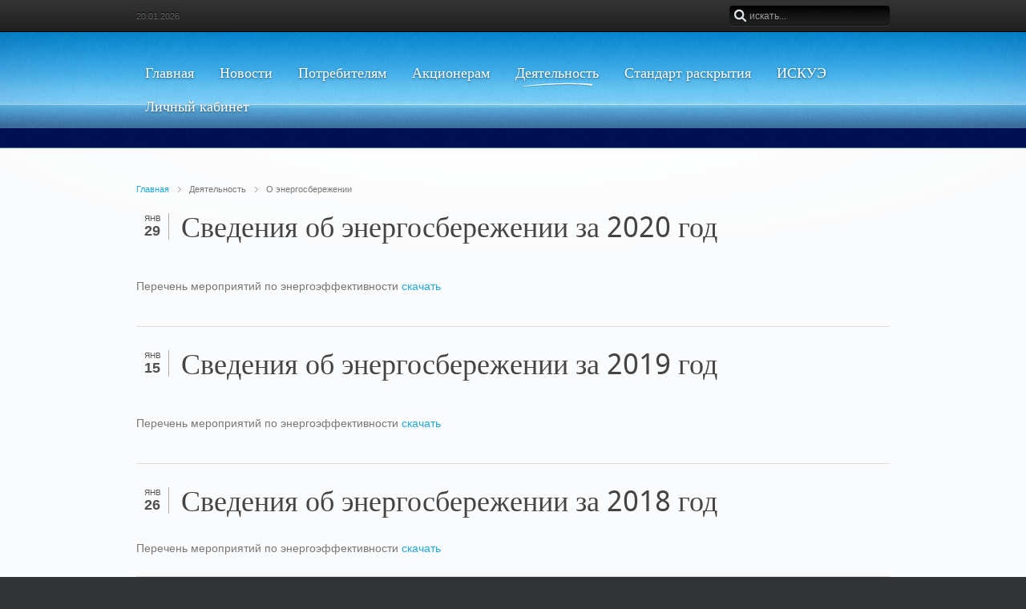

--- FILE ---
content_type: text/html; charset=utf-8
request_url: http://budenergosbyt.ru/index.php/deyatelnost/o-energosberezhenii
body_size: 24823
content:
<!DOCTYPE HTML>
<html lang="ru-ru" dir="ltr">

<head>
<meta charset="utf-8" />
<meta http-equiv="X-UA-Compatible" content="IE=edge,chrome=1">
  <base href="http://budenergosbyt.ru/index.php/deyatelnost/o-energosberezhenii" />
  <meta name="generator" content="Joomla! - Open Source Content Management" />
  <title>О энергосбережении</title>
  <link href="/index.php/deyatelnost/o-energosberezhenii?format=feed&amp;type=rss" rel="alternate" type="application/rss+xml" title="RSS 2.0" />
  <link href="/index.php/deyatelnost/o-energosberezhenii?format=feed&amp;type=atom" rel="alternate" type="application/atom+xml" title="Atom 1.0" />
  <link href="http://budenergosbyt.ru/index.php/component/search/?Itemid=156&amp;format=opensearch" rel="search" title="Искать АО &quot;Буденновскэнергосбыт&quot;" type="application/opensearchdescription+xml" />
  <link href="/templates/yoo_shelf/favicon.ico" rel="shortcut icon" type="image/vnd.microsoft.icon" />
  <link rel="stylesheet" href="/plugins/editors/jckeditor/typography/typography2.php" type="text/css" />
  <link rel="stylesheet" href="/cache/widgetkit/widgetkit-70624582.css" type="text/css" />
  <script src="/media/system/js/mootools-core.js" type="text/javascript"></script>
  <script src="/media/system/js/core.js" type="text/javascript"></script>
  <script src="/media/system/js/mootools-more.js" type="text/javascript"></script>
  <script src="/media/jui/js/jquery.min.js" type="text/javascript"></script>
  <script src="/media/jui/js/jquery-noconflict.js" type="text/javascript"></script>
  <script src="/media/jui/js/jquery-migrate.min.js" type="text/javascript"></script>
  <script src="/cache/widgetkit/widgetkit-67728845.js" type="text/javascript"></script>
  <script src="/media/jui/js/bootstrap.min.js" type="text/javascript"></script>
  <script type="text/javascript">
jQuery(function($) {
			 $('.hasTip').each(function() {
				var title = $(this).attr('title');
				if (title) {
					var parts = title.split('::', 2);
					var mtelement = document.id(this);
					mtelement.store('tip:title', parts[0]);
					mtelement.store('tip:text', parts[1]);
				}
			});
			var JTooltips = new Tips($('.hasTip').get(), {"maxTitleChars": 50,"fixed": false});
		});</script>

<link rel="apple-touch-icon-precomposed" href="/templates/yoo_shelf/apple_touch_icon.png" />
<link rel="stylesheet" href="/templates/yoo_shelf/css/base.css" />
<link rel="stylesheet" href="/templates/yoo_shelf/css/layout.css" />
<link rel="stylesheet" href="/templates/yoo_shelf/css/menus.css" />
<style>body { min-width: 980px; }
.wrapper { width: 980px; }
#maininner { width: 980px; }
#menu .dropdown { width: 210px; }
#menu .columns2 { width: 420px; }
#menu .columns3 { width: 630px; }
#menu .columns4 { width: 840px; }</style>
<link rel="stylesheet" href="/templates/yoo_shelf/css/modules.css" />
<link rel="stylesheet" href="/templates/yoo_shelf/css/tools.css" />
<link rel="stylesheet" href="/templates/yoo_shelf/css/system.css" />
<link rel="stylesheet" href="/templates/yoo_shelf/css/extensions.css" />
<link rel="stylesheet" href="/templates/yoo_shelf/css/custom.css" />
<link rel="stylesheet" href="/templates/yoo_shelf/css/color/blue.css" />
<link rel="stylesheet" href="/templates/yoo_shelf/css/font1/trebuchet.css" />
<link rel="stylesheet" href="/templates/yoo_shelf/css/font2/droidsans.css" />
<link rel="stylesheet" href="/templates/yoo_shelf/css/font3/droidsans.css" />
<link rel="stylesheet" href="/templates/yoo_shelf/styles/blue/css/style.css" />
<link rel="stylesheet" href="/templates/yoo_shelf/css/print.css" />
<link rel="stylesheet" href="/templates/yoo_shelf/fonts/droidsans.css" />
<script src="/templates/yoo_shelf/warp/js/warp.js"></script>
<script src="/templates/yoo_shelf/warp/js/accordionmenu.js"></script>
<script src="/templates/yoo_shelf/warp/js/dropdownmenu.js"></script>
<script src="/templates/yoo_shelf/js/template.js"></script>
</head>

<body id="page" class="page sidebar-a-right sidebar-b-right isblog notop " data-config='{"twitter":0,"plusone":0,"facebook":0}'>

		
	<div id="block-toolbar">
		
		<div class="wrapper">

			<div id="toolbar" class="grid-block">
	
								<div class="float-left">
				
										<time datetime="2026-01-20">20.01.2026</time>
									
										
				</div>
									
								<div id="search">
<form id="searchbox-145" class="searchbox" action="/index.php/deyatelnost/o-energosberezhenii" method="post" role="search">
	<input type="text" value="" name="searchword" placeholder="искать..." />
	<button type="reset" value="Reset"></button>
	<input type="hidden" name="task"   value="search" />
	<input type="hidden" name="option" value="com_search" />
	<input type="hidden" name="Itemid" value="156" />	
</form>

<script src="/templates/yoo_shelf/warp/js/search.js"></script>
<script>
jQuery(function($) {
	$('#searchbox-145 input[name=searchword]').search({'url': '/index.php/component/search/?tmpl=raw&amp;type=json&amp;ordering=&amp;searchphrase=all', 'param': 'searchword', 'msgResultsHeader': 'Результаты поиска', 'msgMoreResults': 'Показать все результаты', 'msgNoResults': 'Ничего не найдено'}).placeholder();
});
</script></div>
								
								
			</div>

		</div>

	</div>
	
	<div id="block-header">
		<div>
		
			<div class="wrapper clearfix">
				
				<header id="header" class="grid-block">
		
							
					<div id="menubar" class="grid-block">
						
												<nav id="menu"><ul class="menu menu-dropdown"><li class="level1 item101"><a href="/index.php" class="level1"><span>Главная</span></a></li><li class="level1 item110"><a href="/index.php/novosti" class="level1"><span>Новости</span></a></li><li class="level1 item119 parent"><span class="nav-header level1 parent"><span>Потребителям</span></span>
<div class="dropdown columns1"><div class="dropdown-bg"><div><div class="width100 column"><ul class="nav-child unstyled small level2"><li class="level2 item120"><a href="/index.php/potrebitelyam/osnovnye-pokazateli" class="level2"><span>Основные показатели</span></a></li><li class="level2 item122"><a href="/index.php/potrebitelyam/realizatsiya-energii-i-moshchnosti" class="level2"><span>Реализация энергии и мощности</span></a></li><li class="level2 item124"><a href="/index.php/potrebitelyam/standarty-kachestva-obsluzhivaniya" class="level2"><span>Стандарты качества обслуживания</span></a></li><li class="level2 item180"><a href="/index.php/potrebitelyam/kontakty" class="level2"><span>Контакты</span></a></li><li class="level2 item174 parent"><span class="nav-header level2 parent"><span>Физическим лицам</span></span>
<ul class="nav-child unstyled small level3"><li class="level3 item178"><a href="/index.php/potrebitelyam/fizicheskim-litsam/dogovory-dlya-fizicheskikh-lits" class="level3"><span>Договоры для физических лиц</span></a></li><li class="level3 item176"><a href="/index.php/potrebitelyam/fizicheskim-litsam/informatsiya-dlya-potrebitelej" class="level3"><span>Информация для потребителей</span></a></li><li class="level3 item173"><a href="/index.php/potrebitelyam/fizicheskim-litsam/ogranichenie-rezhima-potrebleniya-e-e-fizicheskim-litsam" class="level3"><span>Ограничение режима потребления э/э физическим лицам</span></a></li><li class="level3 item177"><a href="/index.php/potrebitelyam/fizicheskim-litsam/pokazaniya-priborov-ucheta" class="level3"><span>Показания приборов учета</span></a></li><li class="level3 item201"><a href="/index.php/potrebitelyam/fizicheskim-litsam/spravochnaya-informatsiya" class="level3"><span>Справочная информация</span></a></li><li class="level3 item202"><a href="/index.php/potrebitelyam/fizicheskim-litsam/profilaktika-prestupnosti-na-platezhnykh-dokumentakh" class="level3"><span>Профилактика преступности на платежных документах</span></a></li></ul></li><li class="level2 item175 parent"><span class="nav-header level2 parent"><span>Юридическим лицам</span></span>
<ul class="nav-child unstyled small level3"><li class="level3 item179"><a href="/index.php/potrebitelyam/yuridicheskim-litsam/dogovory-dlya-yuridicheskikh-lits" class="level3"><span>Договоры для юридических лиц</span></a></li><li class="level3 item125"><a href="/index.php/potrebitelyam/yuridicheskim-litsam/sostavlyayushchie-svobodnykh-tsen" class="level3"><span>Составляющие свободных цен</span></a></li><li class="level3 item123"><a href="/index.php/potrebitelyam/yuridicheskim-litsam/nereguliruemye-tarify" class="level3"><span>Нерегулируемые тарифы</span></a></li><li class="level3 item172"><a href="/index.php/potrebitelyam/yuridicheskim-litsam/ogranichenie-rezhima-potrebleniya-e-e-yuridicheskim-litsam" class="level3"><span>Ограничение режима потребления э/э юридическим лицам</span></a></li></ul></li></ul></div></div></div></div></li><li class="level1 item150"><a href="/index.php/aktsioneram" class="level1"><span>Акционерам</span></a></li><li class="level1 item155 parent active"><span class="nav-header level1 parent active"><span>Деятельность</span></span>
<div class="dropdown columns1"><div class="dropdown-bg"><div><div class="width100 column"><ul class="nav-child unstyled small level2"><li class="level2 item156 active current"><a href="/index.php/deyatelnost/o-energosberezhenii" class="level2 active current"><span>О энергосбережении</span></a></li><li class="level2 item157"><a href="/index.php/deyatelnost/o-privatizatsii" class="level2"><span>О приватизации</span></a></li><li class="level2 item158"><a href="/index.php/deyatelnost/o-zakupkakh" class="level2"><span>О закупках</span></a></li><li class="level2 item181"><a href="/index.php/deyatelnost/o-kommercheskom-uchete" class="level2"><span>О коммерческом учете</span></a></li><li class="level2 item182"><a href="/index.php/deyatelnost/kommercheskaya-tajna" class="level2"><span>О коммерческой тайне</span></a></li></ul></div></div></div></div></li><li class="level1 item152"><a href="/index.php/standart-raskrytiya" class="level1"><span>Стандарт раскрытия</span></a></li><li class="level1 item183 parent"><span class="nav-header level1 parent"><span>ИСКУЭ</span></span>
<div class="dropdown columns1"><div class="dropdown-bg"><div><div class="width100 column"><ul class="nav-child unstyled small level2"><li class="level2 item185 parent"><a href="/index.php/isku/dostup-k-isku-vladeltsem-kotorykh-yavlyayutsya-setevye-kompanii-mup-g-budjonnovska-esk-g-budjonnovska-pao-rosseti-sk-ao-oboronenergo-oao-rzhd" class="level2 parent"><span>Доступ к ИСКУЭ владельцем которых являются сетевые компании:</span></a><ul class="nav-child unstyled small level3"><li class="level3 item190"><a href="https://budelektro.ru/vhod.html" class="level3"><span>АО "Ставэлектросеть"</span></a></li><li class="level3 item191"><a href="https://портал-тп.рф" class="level3"><span>ПАО «Россети СК»</span></a></li><li class="level3 item192"><a href="/index.php/isku/dostup-k-isku-vladeltsem-kotorykh-yavlyayutsya-setevye-kompanii-mup-g-budjonnovska-esk-g-budjonnovska-pao-rosseti-sk-ao-oboronenergo-oao-rzhd/ao-oboronenergo" class="level3"><span>АО «Оборонэнерго»</span></a></li><li class="level3 item193"><a href="/index.php/isku/dostup-k-isku-vladeltsem-kotorykh-yavlyayutsya-setevye-kompanii-mup-g-budjonnovska-esk-g-budjonnovska-pao-rosseti-sk-ao-oboronenergo-oao-rzhd/oao-rzhd" class="level3"><span>ОАО «РЖД»</span></a></li></ul></li><li class="level2 item184 parent"><span class="nav-header level2 parent"><span>Доступ к ИСКУЭ владельцем которой является АО «Буденновскэнергосбыт» (для потребителей МКД г.Будённовска)</span></span>
<ul class="nav-child unstyled small level3"><li class="level3 item186"><a href="/index.php/isku/dostup-k-isku-ao-budennovskenergos-byt-dlya-potrebitelej-mkd-g-budjonnovska/fl-prozhivayushchie-v-mkd" class="level3"><span>ФЛ проживающие в МКД</span></a></li><li class="level3 item187"><a href="/index.php/isku/dostup-k-isku-ao-budennovskenergos-byt-dlya-potrebitelej-mkd-g-budjonnovska/upravlyayushchie-kompanii-tszh-zhsk" class="level3"><span>Управляющие компании, ТСЖ, ЖСК</span></a></li><li class="level3 item188"><a href="/index.php/isku/dostup-k-isku-ao-budennovskenergos-byt-dlya-potrebitelej-mkd-g-budjonnovska/setevye-kompanii" class="level3"><span>Сетевые компании</span></a></li><li class="level3 item189"><a href="/index.php/isku/dostup-k-isku-ao-budennovskenergos-byt-dlya-potrebitelej-mkd-g-budjonnovska/yul-i-ip-prisoedinennye-k-obshchedomovomu-imushchestvu" class="level3"><span>ЮЛ и ИП, присоединенные к общедомовому имуществу</span></a></li><li class="level3 item194"><a href="https://disk.yandex.ru/i/_rFkRWHzI64wzQ" class="level3"><span>Таблица соответствия требованиям Постановления Правительства РФ № 890 от 19 июня 2020 г. установленных приборов учета интеллектуальной системы коммерческого учета электрической энергии АО "Буденновскэнергосбыт"</span></a></li><li class="level3 item196"><a href="https://disk.yandex.ru/d/2oZeQoueapEGwg" class="level3"><span>Технические требования для застройщиков по организации интеллектуальной системы учета электроэнергии согласно Постановления Правительства РФ № 890 от 19.06.23 г</span></a></li><li class="level3 item200"><a href="/index.php/isku/dostup-k-isku-ao-budennovskenergos-byt-dlya-potrebitelej-mkd-g-budjonnovska/podlinnost-informatsii" class="level3"><span>Контактные данные</span></a></li></ul></li></ul></div></div></div></div></li></ul>
<ul class="menu menu-dropdown">
	<li class="level1 parent">
		<span class="level1 parent">
			<span>Личный кабинет</span>
		</span>
		<div class="dropdown columns1" >
			<div class="dropdown-bg">
				<div>
					<div class="module"><form action="http://budenergosbyt.ru/index.php/component/comprofiler/login" method="post" id="login-form" class="cbLoginForm" style="margin:0px;">
<fieldset class="userdata"><p id="form-login-username"><span id="mod_login_usernametext"><label for="mod_login_username">Имя пользователя</label></span><span><input type="text" name="username" id="mod_login_username" class="inputbox input-medium" size="14" /></span></p><p id="form-login-password"><span id="mod_login_passwordtext"><label for="mod_login_password">Пароль</label></span><span><input type="password" name="passwd" id="mod_login_password" class="inputbox input-medium" size="14" /></span></p><input type="hidden" name="op2" value="login" />
<input type="hidden" name="lang" value="russian" />
<input type="hidden" name="force_session" value="1" />
<input type="hidden" name="return" value="B:aHR0cDovL2J1ZGVuZXJnb3NieXQucnUvaW5kZXgucGhwP29wdGlvbj1jb21fY29tcHJvZmlsZXI=" />
<input type="hidden" name="message" value="0" />
<input type="hidden" name="loginfrom" value="loginmodule" />
<input type="hidden" name="cbsecuritym3" value="cbm_52d048ec_62d820bd_9605b5cc1fbc6ac3324a6e5d2b5f4548" />
<p id="form-login-remember"><span id="mod_login_remembermetext"><label for="mod_login_remember">Запомнить меня</label></span><input type="checkbox" name="remember" id="mod_login_remember" value="yes" /> </p><span class="cbLoginButtonSpan"><input type="submit" name="Submit" class="button" value="Войти" /></span></fieldset><ul class="cbLoginLinksList"><li class="cbLostLoginLi"><a href="http://budenergosbyt.ru/index.php/component/comprofiler/lostpassword" class="mod_login">Забыли данные входа на сайт?</a></li></ul></form></div>
				</div>
			</div>
		</div>
	</li>
</ul>
</nav>
								
					</div>
				
									
				</header>
				
								
			</div>
			
		</div>
	</div>

	<div id="block-main">
		
		<div class="wrapper">

						
						<div id="main" class="grid-block">
			
				<div id="maininner" class="grid-box">
				
						
										<section id="breadcrumbs"><div class="breadcrumbs"><a href="/index.php">Главная</a><span>Деятельность</span><strong>О энергосбережении</strong></div></section>
						
										<section id="content" class="grid-block"><div id="system-message-container">
	</div>


<div id="system">

	
	
	
	
	<div class="items items-col-1 grid-block"><div class="grid-box width100 leading">
<article class="item" data-permalink="http://budenergosbyt.ru/index.php/deyatelnost/o-energosberezhenii/150-svedeniya-ob-energosberezhenii-za-2020-god">

		<header>
		
			
			
				<time datetime="2020-01-29" pubdate>
			<span class="month">Янв</span>
			<span class="day">29</span>
		</time>
			
		<h1 class="title">
							<a href="/index.php/deyatelnost/o-energosberezhenii/150-svedeniya-ob-energosberezhenii-za-2020-god" title="Сведения об энергосбережении за 2020 год">Сведения об энергосбережении за 2020 год</a>
					</h1>
	
		
	</header>
	
	
	<div class="content clearfix">
		<div class="content clearfix">
	<div class="content clearfix">
		<p>
			<span style="font-family: &quot;Trebuchet MS&quot;, Verdana, Arial, sans-serif; font-size: 14px; background-color: rgb(250, 251, 252);">Перечень мероприятий по энергоэффективности&nbsp;</span><a href="/files/energo/2020/mkd.docx" style="color: rgb(33, 168, 218); font-family: &quot;Trebuchet MS&quot;, Verdana, Arial, sans-serif; font-size: 14px;">скачать</a></p>
	</div>
</div>
	</div>

	
	
		
</article></div><div class="grid-box width100">
<article class="item" data-permalink="http://budenergosbyt.ru/index.php/deyatelnost/o-energosberezhenii/116-svedeniya-ob-energosberezhenii-za-2019-god">

		<header>
		
			
			
				<time datetime="2019-01-15" pubdate>
			<span class="month">Янв</span>
			<span class="day">15</span>
		</time>
			
		<h1 class="title">
							<a href="/index.php/deyatelnost/o-energosberezhenii/116-svedeniya-ob-energosberezhenii-za-2019-god" title="Сведения об энергосбережении за 2019 год">Сведения об энергосбережении за 2019 год</a>
					</h1>
	
		
	</header>
	
	
	<div class="content clearfix">
		<div class="content clearfix">
	<p>
		<span style="font-family: &quot;Trebuchet MS&quot;, Verdana, Arial, sans-serif; font-size: 14px; background-color: rgb(250, 251, 252);">Перечень мероприятий по энергоэффективности&nbsp;</span><a href="/files/energo/2019/energo.docx" style="color: rgb(33, 168, 218); font-family: &quot;Trebuchet MS&quot;, Verdana, Arial, sans-serif; font-size: 14px;">скачать</a></p>
</div>
	</div>

	
	
		
</article>
<article class="item" data-permalink="http://budenergosbyt.ru/index.php/deyatelnost/o-energosberezhenii/106-svedeniya-ob-energosberezhenii-za-2018-god">

		<header>
		
			
			
				<time datetime="2018-01-26" pubdate>
			<span class="month">Янв</span>
			<span class="day">26</span>
		</time>
			
		<h1 class="title">
							<a href="/index.php/deyatelnost/o-energosberezhenii/106-svedeniya-ob-energosberezhenii-za-2018-god" title="Сведения об энергосбережении за 2018 год">Сведения об энергосбережении за 2018 год</a>
					</h1>
	
		
	</header>
	
	
	<div class="content clearfix">
		<p>
	<span style="font-family: &quot;Trebuchet MS&quot;, Verdana, Arial, sans-serif; font-size: 14px; background-color: rgb(250, 251, 252);">Перечень мероприятий по энергоэффективности&nbsp;</span><a href="/files/energo/2018/energo.docx" style="color: rgb(33, 168, 218); font-family: &quot;Trebuchet MS&quot;, Verdana, Arial, sans-serif; font-size: 14px;">скачать</a></p>
	</div>

	
	
		
</article>
<article class="item" data-permalink="http://budenergosbyt.ru/index.php/deyatelnost/o-energosberezhenii/85-svedeniya-ob-energosberezhenii-za-2017-god">

		<header>
		
			
			
				<time datetime="2017-01-25" pubdate>
			<span class="month">Янв</span>
			<span class="day">25</span>
		</time>
			
		<h1 class="title">
							<a href="/index.php/deyatelnost/o-energosberezhenii/85-svedeniya-ob-energosberezhenii-za-2017-god" title="Сведения об энергосбережении за 2017 год">Сведения об энергосбережении за 2017 год</a>
					</h1>
	
		
	</header>
	
	
	<div class="content clearfix">
		<p style="margin-top: 0px; font-family: &quot;Trebuchet MS&quot;, Verdana, Arial, sans-serif; font-size: 14px; background-color: rgb(250, 251, 252);">
	Перечень мероприятий по энергоэффективности <a href="/files/energo/2017/meropriatia.docx">скачать</a></p>
	</div>

	
	
		
</article>
<article class="item" data-permalink="http://budenergosbyt.ru/index.php/deyatelnost/o-energosberezhenii/79-svedeniya-ob-energosberezhenii-za-2016-god">

		<header>
		
			
			
				<time datetime="2016-02-02" pubdate>
			<span class="month">Фев</span>
			<span class="day">02</span>
		</time>
			
		<h1 class="title">
							<a href="/index.php/deyatelnost/o-energosberezhenii/79-svedeniya-ob-energosberezhenii-za-2016-god" title="Сведения об энергосбережении за 2016 год">Сведения об энергосбережении за 2016 год</a>
					</h1>
	
		
	</header>
	
	
	<div class="content clearfix">
		<p style="font-family: 'Trebuchet MS', Verdana, Arial, sans-serif; font-size: 14px; background-color: rgb(250, 251, 252);">
	Перечень мероприятий по энергоэффективности для 2-5-ти этажных домов&nbsp;<a href="/files/energo/2016/2-5.doc" style="color: rgb(33, 168, 218);">скачать</a></p>
<p style="margin-bottom: 0px; font-family: 'Trebuchet MS', Verdana, Arial, sans-serif; font-size: 14px; background-color: rgb(250, 251, 252);">
	Перечень мероприятий по энергоэффективности для 9-ти этажных домов&nbsp;<a href="/files/energo/2016/9.doc" style="color: rgb(33, 168, 218);">скачать</a></p>
	</div>

	
	
		
</article></div></div>
		<div class="item-list">
		<h3>Ещё статьи...</h3>
		<ul>
						<li>
				<a href="/index.php/deyatelnost/o-energosberezhenii/70-svedeniya-ob-energosberezhenii-za-2015-god">Сведения об энергосбережении за 2015 год</a>
			</li>
						<li>
				<a href="/index.php/deyatelnost/o-energosberezhenii/34-svedeniya-ob-energosberezhenii-za-2014-god">Сведения об энергосбережении за 2014 год</a>
			</li>
						<li>
				<a href="/index.php/deyatelnost/o-energosberezhenii/33-svedeniya-ob-energosberezhenii-za-2013-god">Сведения об энергосбережении за 2013 год</a>
			</li>
						<li>
				<a href="/index.php/deyatelnost/o-energosberezhenii/32-svedeniya-ob-energosberezhenii-za-2012-god">Сведения об энергосбережении за 2012 год</a>
			</li>
					</ul>
	</div>
	
		<div class="pagination"><strong>1</strong><a class="" href="/index.php/deyatelnost/o-energosberezhenii?start=5" title="2">2</a><a class="next" href="/index.php/deyatelnost/o-energosberezhenii?start=5" title="»">»</a><a class="last" href="/index.php/deyatelnost/o-energosberezhenii?start=5" title="В конец">В конец</a></div>	
</div></section>
						
						
				</div>
				<!-- maininner end -->
				
								
					
			</div>
						<!-- main end -->
	
						
						
		</div>
		
	</div>
	
	<div id="block-footer" class="clearfix">
		
		<div class="wrapper">
		
						<footer id="footer" class="grid-block">
				
					
								<a id="totop-scroller" href="#page"></a>
								
				<div>
					Powered by <a href="http://www.yootheme.com">Warp Theme Framework</a>				</div>
	
			</footer>
						
		</div>

	</div>
	
		
</body>
</html>

--- FILE ---
content_type: text/css
request_url: http://budenergosbyt.ru/templates/yoo_shelf/css/base.css
body_size: 742
content:
/* Copyright (C) YOOtheme GmbH, YOOtheme Proprietary Use License (http://www.yootheme.com/license) */

@import url(../warp/css/base.css);


/* New style-related Base Values
----------------------------------------------------------------------------------------------------*/

body {
	font: normal 14px/20px Arial, Helvetica, sans-serif;
	color: #777;
}

h1, h2, h3, h4, h5, h6 { color: #505050; }

a:hover { color: #1d110b; }

em, code { 
	color: #000;
	text-shadow: 0 1px 0 #fff;
}

ins, mark { background-color: #ffa; }
mark { color: #444; }

hr { border-top-color: #ddd; }

pre {
	border: 1px solid #ddd;
	background: #fefefe;
}

::-moz-selection { background: #414243; color: #fff; }
::selection { background: #414243; color: #fff; }





--- FILE ---
content_type: text/css
request_url: http://budenergosbyt.ru/templates/yoo_shelf/css/menus.css
body_size: 4638
content:
/* Copyright (C) YOOtheme GmbH, YOOtheme Proprietary Use License (http://www.yootheme.com/license) */

@import url(../warp/css/menus.css);


/* Mega Drop-Down Menu
----------------------------------------------------------------------------------------------------*/

/* Level 1 */
.menu-dropdown { margin-bottom: -10px; }

.menu-dropdown li.level1 {
	margin-right: 10px;
	padding-bottom: 10px;
}

.menu-dropdown:last-child > li.level1:last-child { margin-right: 0; }

.menu-dropdown a.level1,
.menu-dropdown span.level1 { padding: 1px; }

.menu-dropdown a.level1 > span,
.menu-dropdown span.level1 > span {
	height: 30px;
	padding: 5px 10px;
	font-size: 18px;
	line-height: 30px;
}

/* Set Active */
.menu-dropdown li.active .level1 {
	background-position: 50% 100%;
	background-repeat: no-repeat;
	background-size: 70% 10px;
}

/* Set Hover */
.menu-dropdown li.level1:hover .level1,
.menu-dropdown li.level1.remain .level1 {
	background: #FFF;
	border-radius: 7px;
	box-shadow: 0 2px 3px rgba(0,0,0,0.5);
	color: #1D110B;
	text-shadow: 0 1px 0 #fff;
}


.menu-dropdown li.level1:hover .level1 > span,
.menu-dropdown li.remain .level1 > span {
	background: #FAFBFC;
	border-radius: 6px;
}

.menu-dropdown li.parent.level1:hover .level1,
.menu-dropdown li.parent.remain .level1,
.menu-dropdown li.parent.level1:hover .level1 > span,
.menu-dropdown li.parent.remain .level1 > span {
	border-bottom-left-radius: 0;
	border-bottom-right-radius: 0;
}

/* Drop-Down */
.menu-dropdown .dropdown { 
	top: 41px;
	left: -6px;
}

.menu-dropdown:last-child > li:last-child .dropdown { 
	left: auto;
	right: -6px
}

.menu-dropdown .dropdown-bg { margin: 0 6px 6px 6px; }

.menu-dropdown .dropdown-bg > div {
	padding: 5px 0px;
	border-top: none;
	background: #fafafa;
	border-radius: 7px;
	border-top-left-radius: 0;
	box-shadow:
		0 2px 3px rgba(0,0,0,0.5),
		-1px 0 0 #fff inset,
		1px -1px 0 #fff inset;
	text-shadow: 0 1px 0 #fff;
}

.menu-dropdown:last-child > li:last-child .dropdown-bg > div {
	border-top-right-radius: 0;
	border-top-left-radius: 7px;
}

/* Level 2 */
.menu-dropdown ul.level2 { 
	padding-left: 1px;
	background: url(../images/menu_dropdown_linev.png) 0 0 repeat-y;
}

.menu-dropdown div.column:first-child ul.level2 { 
	padding-left: 0px;
	background: none;
}

.menu-dropdown li.level2 {
	margin: 0 5px;
	padding: 0 5px;
	border: 1px solid #FAFBFC;
}

.menu-dropdown a.level2,
.menu-dropdown span.level2 { color: #555; }

/* Set Hover */
.menu-dropdown li.level2:hover { 
	border-color: #EAEBEC;
	background: #F6F7F8;
	border-radius: 3px;
	-moz-border-radius: 3px;
}

.menu-dropdown li.level2:hover > a { color: #1D110B; }

/* Set Current */
.menu-dropdown a.current.level2 { font-weight: bold; } 

/* Level 3 */
.menu-dropdown li.level3 { font-size: 12px; }

.menu-dropdown a.level3 {
	padding-left: 16px;
	background-position: 0 0;
	background-repeat: no-repeat;
	color: #666;
}

/* Set Hover */
.menu-dropdown a.level3:hover {	background-position: 0 -100px; }

/* Set Current */
.menu-dropdown a.current.level3 { color: #1D110B; }

/* Subtitles */
.menu-dropdown .level1 .level1 span.title { line-height: 18px; }

.menu-dropdown .level2 span.title { line-height: 19px; }


/* Sidebar/Accordion Menu
----------------------------------------------------------------------------------------------------*/

.menu-sidebar { text-shadow: 0 1px 0 #fff; }

/* Link */
.menu-sidebar a,
.menu-sidebar li > span { color: #666; }

/* Current */
.menu-sidebar a.current { font-weight: bold; }

/* Level 1 */
.menu-sidebar li.level1 { background: url(../images/menu_sidebar_level1.png) 0 0 repeat-x; }
.menu-sidebar li.level1:first-child { background: none; }

.menu-sidebar a.level1 > span,
.menu-sidebar span.level1 > span {
	padding: 14px 0;
	font-size: 16px;
	line-height: 22px;
}

.menu-sidebar li.parent .level1 > span { background: url(../images/menu_sidebar_parent.png) 100% 0 no-repeat; }
.menu-sidebar li.parent.active .level1 > span { background-position: 100% -150px; }

/* Level 2-4 */
.menu-sidebar ul.level2 { padding-bottom: 15px; }

.menu-sidebar .level2 a > span {
	padding-left: 16px;
	background-position: 0 0;
	background-repeat: no-repeat;
	font-size: 12px;
}

.menu-sidebar .level2 a:hover > span { background-position: 0 -100px; }

.menu-sidebar ul.level2 ul { padding-left: 10px; }


/* Line Menu
----------------------------------------------------------------------------------------------------*/

.menu-line li {
	margin-left: 8px;
	padding-left: 10px;
	background: url(../images/menu_line_item.png) 0 50% no-repeat;
}

.menu-line li:first-child {
	margin-left: 0;
	padding-left: 0;
	background: none;
}



--- FILE ---
content_type: text/css
request_url: http://budenergosbyt.ru/templates/yoo_shelf/css/modules.css
body_size: 4535
content:
/* Copyright (C) YOOtheme GmbH, YOOtheme Proprietary Use License (http://www.yootheme.com/license) */

@import url(../warp/css/modules.css);


/* Module Badges
----------------------------------------------------------------------------------------------------*/

.module .badge {
	top: -24px;
	right: 10px;
	width: 53px;
	height: 24px;
	background: url(../images/module_badges.png) 0 0 no-repeat;
}
 
.module .badge-hot { background-position: 0 0; }
.module .badge-top { background-position: 0 -25px; }
.module .badge-free { background-position: 0 -50px; }
.module .badge-new { background-position: 0 -75px; }


/* Module Icons
----------------------------------------------------------------------------------------------------*/

.module .module-title .icon { background: url(../images/module_icons.png) 0 0 no-repeat; }

.module .module-title .icon-download { background-position: 0 0; }
.module .module-title .icon-twitter { background-position: 0 -30px; }
.module .module-title .icon-mail { background-position: 0 -60px; }
.module .module-title .icon-bubble { background-position: 0 -90px; }
.module .module-title .icon-login { background-position: 0 -120px; }
.module .module-title .icon-cart { background-position: 0 -150px; }
.module .module-title .icon-comment { background-position: 0 -180px; }


/* Module Type: Box
----------------------------------------------------------------------------------------------------*/

.mod-box {
	padding: 20px;
	background: #FCFDFE;
	-moz-border-radius: 7px;
	border-radius: 7px;
	-moz-box-shadow: 
		0 0 3px rgba(0,0,0,0.3),
		1px 1px 0 #fff inset,
		-1px -1px 0 #fff inset;
	-webkit-box-shadow:
		0 0 3px rgba(0,0,0,0.3),
		1px 1px 0 #fff inset,
		-1px -1px 0 #fff inset;
	box-shadow:
		0 0 3px rgba(0,0,0,0.3),
		1px 1px 0 #fff inset,
		-1px -1px 0 #fff inset;
}

/* Sidebar/Accordion Menu */
.mod-box .menu-sidebar { 
	margin: -20px -20px -20px -20px;
	-moz-border-radius: 6px;
	border-radius: 6px;
	overflow: hidden;
}
.mod-box h3.module-title + .menu-sidebar { 
	margin-top: 0px;
	-moz-border-radius-topleft: 0;
	border-top-left-radius: 0;
	-moz-border-radius-topright: 0;
	border-top-right-radius: 0;
}
.mod-box h3.module-title + .menu-sidebar li.level1:first-child { 
	background-image: url(../images/menu_sidebar_level1.png);
	background-position: 0 0;
	background-repeat: repeat-x;
}

.mod-box .menu-sidebar li.level1:hover { background-color: #F8F9FA; }

.mod-box .menu-sidebar li.level1 > a,
.mod-box .menu-sidebar li.level1 > span,
.mod-box .menu-sidebar li.level1 > div,
.mod-box .menu-sidebar li.level1 > ul { padding-left: 20px; padding-right: 20px; }

.mod-box .menu-sidebar li.level1:last-child ul.level2 { padding-bottom: 15px; }

/* Color: Black */
.mod-box-black {
	border: 1px solid #000;
	background: #3C3D3E url(../images/module_box_black.jpg) 0 0 repeat-x;
	-moz-box-shadow: none;
	-webkit-box-shadow: none;
	box-shadow: none;
	color: #E1E2E3;
	text-shadow: 0 1px 0 rgba(0,0,0,0.3);
}

.mod-box-black h3.module-title,
.mod-box-black em,
.mod-box-black code,
.mod-box-black a:hover { color: #ffffff; }

.mod-box-black code { text-shadow: 0 1px 0 rgba(0,0,0,1); }

.mod-box-black pre {
	border-color: #222;
	background: #323334
}

.mod-box-black .badge {	top: -25px; }

.mod-box-black ul.line > li,
.mod-box-black .comments-list > article { background-image: url(../images/tools/list_line_black.png); }

.mod-box-black::-moz-selection { background: #FCFDFE; color: #666; }
.mod-box-black::selection { background: #FCFDFE; color: #666; }


/* Module Type: Inverted
----------------------------------------------------------------------------------------------------*/

.mod-inverted {
	padding: 20px;
	border: 1px solid #D1D2D3;
	background: #F4F5F6;
	-moz-border-radius: 7px;
	border-radius: 7px;
	-moz-box-shadow: 
		0 0 3px rgba(0,0,0,0.2) inset,
		0 1px 0 #fff;
	-webkit-box-shadow:
		0 0 3px rgba(0,0,0,0.2) inset,
		0 1px 0 #fff;
	box-shadow: 
		0 0 3px rgba(0,0,0,0.2) inset,
		0 1px 0 #fff;
}


/* Module Type: Line
----------------------------------------------------------------------------------------------------*/

/* Vertical (Stack) */
.grid-v .mod-line {
	padding: 40px 0 0 0;
	background: url(../images/module_line_v.png) 0 0 repeat-x;
}

#page .grid-v:first-child .mod-line {
	padding-top: 0;
	background: none;
}

/* Horizontal (Equal/Double) */
.grid-h .mod-line {
	margin-left: 0;
	margin-right: 0;
	padding: 0 20px 0 20px;
	background: url(../images/module_line_h.png) 0 0 repeat-y;
}

#page .grid-h:first-child .mod-line { background: none; }

--- FILE ---
content_type: text/css
request_url: http://budenergosbyt.ru/templates/yoo_shelf/css/custom.css
body_size: 2201
content:
/* Copyright (C) YOOtheme GmbH, YOOtheme Proprietary Use License (http://www.yootheme.com/license) */

/*
 * Custom Style Sheet - Use this file to style your content
 */
 
/* Logo */

#logo .custom-logo {
	width: 84px;
	height: 125px;
}

/* Teaser Font */
@font-face {
	font-family: 'ArvoRegular';
	src: url('../fonts/Arvo-Regular-webfont.eot?') format('eot'),
		 url('../fonts/Arvo-Regular-webfont.woff') format('woff'),
		 url('../fonts/Arvo-Regular-webfont.ttf') format('truetype'),
		 url('../fonts/Arvo-Regular-webfont.svg#ArvoRegular') format('svg');
}

.webfont-arvo { font-family: 'ArvoRegular'; }

#page .demoteaser {
	margin: 0 -20px 0 -20px;
	overflow: hidden;
}

#page .demoteaser h1 {
	margin-bottom: 0px;
	font-size: 64px;
	line-height: 70px;
}

#page .demoteaser p {
	font-family: Georgia, "Times New Roman", Times, serif;
	font-size: 20px;
	font-style: italic;
}

.frontpage-slider { margin-bottom: -50px; }

/* Social Bookmarks */
#custombookmarks {
	margin: -20px;
	padding-left: 20px;
	overflow: hidden;
	-moz-border-radius: 6px;
	border-radius: 6px;
	line-height: 0px;
}

#custombookmarks h3 {
	display: inline-block;
	margin: 0;
	color: #fff;
	font-size: 30px;
	line-height: 60px;	
	text-shadow: 0 1px 1px rgba(0,0,0,0.8);
}

#custombookmarks .icons-social {
	padding: 5px;
	border-left: 1px solid #4E4F50;
	background: #373738;
	background: rgba(0,0,0,0.2);
	-moz-box-shadow: 3px 0 3px rgba(0,0,0,0.3) inset;
	-webkit-box-shadow: 3px 0 3px rgba(0,0,0,0.3) inset;
	box-shadow: 3px 0 3px rgba(0,0,0,0.3) inset;
	float: right;
}

.icons-social { overflow: hidden; }
 
.icons-social > a {
	display: block;
	height: 50px;
	width: 50px;
	margin: 0 10px;
	background: url(../images/icons_socialbookmarks.png) 0 0 no-repeat;
	float: left;
}

.icons-social > a.twitter:hover { background-position: 0 -60px; }
.icons-social > a.facebook { background-position: 0 -120px; }
.icons-social > a.facebook:hover { background-position: 0 -180px; }
.icons-social > a.dribbble { background-position: 0 -240px; }
.icons-social > a.dribbble:hover { background-position: 0 -300px; }
.icons-social > a.rss { background-position: 0 -360px; }
.icons-social > a.rss:hover { background-position: 0 -420px; }

--- FILE ---
content_type: text/css
request_url: http://budenergosbyt.ru/templates/yoo_shelf/css/color/blue.css
body_size: 2305
content:
/* Copyright (C) YOOtheme GmbH, YOOtheme Proprietary Use License (http://www.yootheme.com/license) */

/* Base
----------------------------------------------------------------------------------------------------*/

a { color: #21A8DA; }


/* Menus
----------------------------------------------------------------------------------------------------*/

.menu-dropdown a.level3 { background-image: url(../../images/color/blue/menu_dropdown_level3.png); }

.menu-dropdown a.level3:hover,
.menu-dropdown a.current.level3:hover,
.menu-sidebar a:hover,
.menu-sidebar li > span:hover { color: #21A8DA; }

.menu-sidebar .level2 a > span { background-image: url(../../images/color/blue/menu_sidebar_level2.png); }


/* Tools
----------------------------------------------------------------------------------------------------*/

a.button-more:hover,
a.button-more:active {
	border-color: #0C5E7C;
	background: #1A9DCE;
	background: -moz-linear-gradient(
					50% 0%,
					#2CB7EC 0%,
					#1A9DCE 100%
				);
				
	background: -webkit-gradient( 
					linear,
					50% 0%,
					50% 100%,
					color-stop(0%, #2CB7EC),
					color-stop(100%, #1A9DCE)
				);
	background: linear-gradient(to bottom, #2CB7EC 0%, #1A9DCE 100%);
	-moz-box-shadow: 0 1px 0 #42C0F0 inset;
	-webkit-box-shadow:	0 1px 0 #42C0F0 inset;
	box-shadow:	0 1px 0 #42C0F0 inset;
}

a.button-more:active {
	background: #C2140C;
	background: -moz-linear-gradient(
					50% 0%,
					#1A9DCE 0%,
					#2CB7EC 100%
				);
				
	background: -webkit-gradient( 
					linear,
					50% 0%,
					50% 100%,
					color-stop(0%, #1A9DCE),
					color-stop(100%, #2CB7EC)
				);
	background: linear-gradient(to bottom, #1A9DCE 0%, #2CB7EC 100%);
	-moz-box-shadow: 0 1px 1px rgba(0,0,0,0.3) inset;
	-webkit-box-shadow:	0 1px 1px rgba(0,0,0,0.3) inset;
	box-shadow:	0 1px 1px rgba(0,0,0,0.3) inset;
}


/* System
----------------------------------------------------------------------------------------------------*/

#system .item > .links a { background-image: url(../../images/color/blue/item_links.png); }

#system .pagination strong { color: #21A8DA; }

/* Custom
----------------------------------------------------------------------------------------------------*/

#logo .custom-logo { background: url(../../../../images/yootheme/logo_blue.png) 0 0 no-repeat; }

--- FILE ---
content_type: text/css
request_url: http://budenergosbyt.ru/templates/yoo_shelf/styles/blue/css/style.css
body_size: 2489
content:
/* Copyright (C) YOOtheme GmbH, YOOtheme Proprietary Use License (http://www.yootheme.com/license) */


/* Base
----------------------------------------------------------------------------------------------------*/


/* Layout
----------------------------------------------------------------------------------------------------*/

#block-header { background: #296fb4 url(../images/header_bg.jpg) 50% 100%; }

#block-header > div { background: url(../images/header.jpg) 50% 100% repeat-x; }

.notop #block-header > div {
	border-bottom: 1px solid #376F97;
	background-position: 50% -580px;
}


/* Menus
----------------------------------------------------------------------------------------------------*/

.menu-dropdown a.level1,
.menu-dropdown span.level1 {
	color: #fff;
	text-shadow: 0 1px 3px rgba(0,0,0,0.5);
}

.menu-dropdown li.active .level1 { background-image: url(../images/menu_dropdown_active.png); }


/* Modules
----------------------------------------------------------------------------------------------------*/

#top-a .mod-line {
	color: #fff;
	text-shadow: 0 1px 3px rgba(0,0,0,0.5);
	background-image: url(../images/module_line_v_topa.png);
}

#top-a .grid-h .mod-line { background-image: url(../images/module_line_h_topa.png); }

#top-a .mod-line h3.module-title,
#top-a .mod-line a,
#top-a .mod-blank a { color: #fff; }

#top-a .mod-line a:hover,
#top-a .mod-blank a:hover { 
	color: #000;
	text-shadow: 0 1px 0 rgba(255,255,255,0.3);
}

#top-a .mod-line code { text-shadow: 0 1px 0 rgba(255,255,255,0.4); }


/* Tools
----------------------------------------------------------------------------------------------------*/

/* System
----------------------------------------------------------------------------------------------------*/

/* Extensions
----------------------------------------------------------------------------------------------------*/

#top-a .wk-slideset-default .text span {
	color: #c2e2f3;
	text-shadow: 0 -1px 0 rgba(0,0,0,0.6);
}

#top-a .wk-slideset-default .text .active span { color: #fff; }

#top-a .wk-slideset-default .nav.icon span,
#top-a .wk-slideshow-default .nav span { background-image: url(../images/widgetkit/slideset/nav.png); }

/* Custom
----------------------------------------------------------------------------------------------------*/

#page .demoteaser h1 {
	color: #EEEEEE;
	text-shadow: 0 -1px 0 #fff, 0 3px 2px rgba(0,0,0,0.3);
}

#page .demoteaser p { 
	color: #E5E5E5;
	text-shadow: 0 2px 1px rgba(0,0,0,0.3);
}

--- FILE ---
content_type: text/css
request_url: http://budenergosbyt.ru/templates/yoo_shelf/css/system-all.css
body_size: 5532
content:
/* Copyright (C) YOOtheme GmbH, YOOtheme Proprietary Use License (http://www.yootheme.com/license) */

/* General
----------------------------------------------------------------------------------------------------*/

#system .title a { color: #444; }

#system small { color: #999; }


/* Item
----------------------------------------------------------------------------------------------------*/

#system .item > header { margin-bottom: 30px; }

#system .item > header time {
	width: 30px;
	padding: 2px 5px 2px 5px;
	margin-right: 15px;
	border-right: 1px solid #AFAFB0;
	float: left;
	font-family: Arial, Helvetica, sans-serif;
	color: #505050;
	text-align: center;
}

#system .item > header time .month {
	display: block;
	margin-bottom: 1px;
	font-size: 10px;
	line-height: 10px;
	text-transform: uppercase;
}

#system .item > header time .day {
	display: block; 
	font-size: 18px;
	line-height: 18px;
	font-weight: bold;
}

#system .item > header .meta {
	margin-top: 15px;
	color: #999;
}

#system .item > header .subtitle{ color: #777; }

#system .item > .links a {
	padding-left: 20px;
	background-position: 0 0;
	background-repeat: no-repeat;
	line-height: 15px;
}

#system .item > .links a:hover { background-position: 0 -50px; }
#system .item > .links a + a { background-position: 0 -100px; }
#system .item > .links a + a:hover { background-position: 0 -150px; }

/* Items
----------------------------------------------------------------------------------------------------*/

#system .items .item {
	margin-top: 25px;
	padding-top: 29px;
	border-top: 1px solid #ddd;
}

#system .items .item:first-child {
	margin-top: 0;
	padding-top: 0;
	border: none;
}

#system .items > .width50 .title { padding-top: 5px; }
#system .items > .width33 .title { padding-top: 7px; }
#system .items > .width25 .title { padding-top: 9px; }


/* Pagination
----------------------------------------------------------------------------------------------------*/

#system .pagination { margin-top: 20px; }

#system .pagination a,
#system .pagination strong { 
	border: 1px solid #ddd;
	-moz-border-radius: 3px;
	border-radius: 3px;
	background: #FDFEFF; 
	-moz-box-shadow: 0 1px 0 #fff inset;
	-webkit-box-shadow: 0 1px 0 #fff inset;
	box-shadow: 0 1px 0 #fff inset;
}

#system .pagination a { 
	color: #666666;
	text-shadow: 0 1px 0 rgba(255,255,255,0.7);
}

#system .pagination a:hover { 
	border-color: #C8C8C8;
	background: #EEEEEE;
	-moz-box-shadow: 0 0 4px rgba(0,0,0,0.2) inset;
	-webkit-box-shadow: 0 0 4px rgba(0,0,0,0.2) inset;
	box-shadow: 0 0 4px rgba(0,0,0,0.2) inset;
	color: #505050;
}


/* Search Box
----------------------------------------------------------------------------------------------------*/

.searchbox {
	width: 150px;
	height: 26px;
	padding: 0 25px;
	background: url(../images/searchbox.png) 0 50% no-repeat;
}


.searchbox input {
	height: 26px;
	color: #999;
	font-size: 12px;
}

.searchbox input:-moz-placeholder { color: #999; }
.searchbox input::-webkit-input-placeholder { color: #999; }
.searchbox input.placeholder { color: #999; }

.searchbox.filled button {
	width: 25px;
	background: url(../images/searchbox_reset.png) 50% 50% no-repeat; 
}
.searchbox.loading button { background: url(../images/searchbox_loader.gif) 50% 50% no-repeat; }

/* Drop-Down Results */
.searchbox .results {
	top: 33px;
	right: 0;
	width: 300px;
	border: 1px solid #000;
	border-top: none;
	background: #2C2D2E url(../images/searchbox_results.png) 0 0 repeat-x;
	-moz-border-radius: 0 0 7px 7px;
	border-radius: 0 0 7px 7px;
	-moz-box-shadow: 0 2px 3px rgba(0,0,0,0.5);
	-webkit-box-shadow: 0 2px 3px rgba(0,0,0,0.5);
	box-shadow: 0 2px 3px rgba(0,0,0,0.5);
	color: #B9B9B9;
	text-transform: none;
	line-height: 150%;
}

.searchbox .results li.more-results,
.searchbox .results li.result { background: url(../images/searchbox_results_item.png) 0 0 repeat-x; }

.searchbox .results li.result.selected { background-color: #424243; }

.searchbox .results li.result h3 { color: #E1E2E3; }



/* Breadcrumbs
----------------------------------------------------------------------------------------------------*/

.breadcrumbs { font-size: 11px; }

.breadcrumbs a,
.breadcrumbs > span {
	padding-right: 15px;
	background: url(../images/breadcrumbs.png) 100% 50% no-repeat;
}

.breadcrumbs strong { font-weight: normal; }


/* Author
----------------------------------------------------------------------------------------------------*/

#system .author-box {
	padding: 15px;
	border-top: 1px solid #ddd;
	border-bottom: 1px solid #ddd;
	background: #fefefe;
}

#system .author-box .avatar {
	padding: 3px;
	border: 1px solid #ddd;
	background: #fefefe;
}

#system .author-box .name { color: #444; }


/* Comments
----------------------------------------------------------------------------------------------------*/

/* Head */
#system #comments .comment-head {
	padding: 5px;
	border: 1px solid #e6e6e6;
	background: #fefefe;
}

#system #comments .comment-byadmin .comment-head {
	border: 1px solid #dce6be;
	background: #faffe6;
}

/* Body */
#system #comments ul.level1 ul { background: url(../images/comments_arrow.png) 0 0 no-repeat; }

/* Respond */
#system #respond h3 { color: #444; }


/* Latest Comments
----------------------------------------------------------------------------------------------------*/

.comments-list > article {
	padding-top: 7px;
	background: url(../images/tools/list_line.png) 50% 0 repeat-x;
}
.comments-list > article:first-child { background: none; }

.comments-list .meta { color: #999; }

